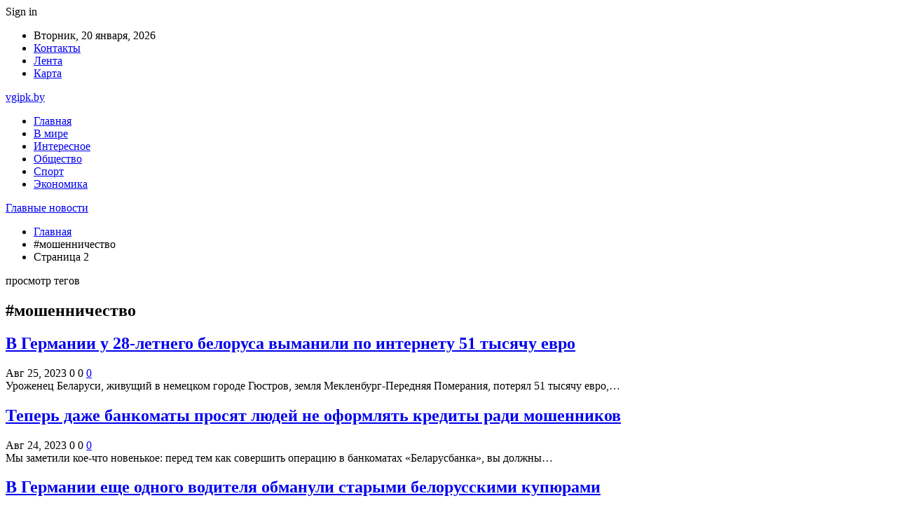

--- FILE ---
content_type: text/html; charset=UTF-8
request_url: https://vgipk.by/tag/moshennichestvo/page/2
body_size: 22941
content:
	<!DOCTYPE html>
		<!--[if IE 8]>
	<html class="ie ie8" dir="ltr" lang="ru-RU" prefix="og: https://ogp.me/ns#"> <![endif]-->
	<!--[if IE 9]>
	<html class="ie ie9" dir="ltr" lang="ru-RU" prefix="og: https://ogp.me/ns#"> <![endif]-->
	<!--[if gt IE 9]><!-->
<html dir="ltr" lang="ru-RU" prefix="og: https://ogp.me/ns#"> <!--<![endif]-->
	<head>
				<meta charset="UTF-8">
		<meta http-equiv="X-UA-Compatible" content="IE=edge">
		<meta name="viewport" content="width=device-width, initial-scale=1.0">
		<link rel="pingback" href="https://vgipk.by/xmlrpc.php"/>

		<title>#мошенничество | Главные новости - Часть 2</title>

		<!-- All in One SEO 4.9.3 - aioseo.com -->
	<meta name="description" content="- Часть 2" />
	<meta name="robots" content="noindex, nofollow, max-snippet:-1, max-image-preview:large, max-video-preview:-1" />
	<link rel="canonical" href="https://vgipk.by/tag/moshennichestvo/page/2" />
	<link rel="prev" href="https://vgipk.by/tag/moshennichestvo" />
	<link rel="next" href="https://vgipk.by/tag/moshennichestvo/page/3" />
	<meta name="generator" content="All in One SEO (AIOSEO) 4.9.3" />
		<script type="application/ld+json" class="aioseo-schema">
			{"@context":"https:\/\/schema.org","@graph":[{"@type":"BreadcrumbList","@id":"https:\/\/vgipk.by\/tag\/moshennichestvo\/page\/2#breadcrumblist","itemListElement":[{"@type":"ListItem","@id":"https:\/\/vgipk.by#listItem","position":1,"name":"\u0413\u043b\u0430\u0432\u043d\u0430\u044f","item":"https:\/\/vgipk.by","nextItem":{"@type":"ListItem","@id":"https:\/\/vgipk.by\/tag\/moshennichestvo#listItem","name":"#\u043c\u043e\u0448\u0435\u043d\u043d\u0438\u0447\u0435\u0441\u0442\u0432\u043e"}},{"@type":"ListItem","@id":"https:\/\/vgipk.by\/tag\/moshennichestvo#listItem","position":2,"name":"#\u043c\u043e\u0448\u0435\u043d\u043d\u0438\u0447\u0435\u0441\u0442\u0432\u043e","item":"https:\/\/vgipk.by\/tag\/moshennichestvo","nextItem":{"@type":"ListItem","@id":"https:\/\/vgipk.by\/tag\/moshennichestvo\/page\/2#listItem","name":"\u0421\u0442\u0440\u0430\u043d\u0438\u0446\u0430 2"},"previousItem":{"@type":"ListItem","@id":"https:\/\/vgipk.by#listItem","name":"\u0413\u043b\u0430\u0432\u043d\u0430\u044f"}},{"@type":"ListItem","@id":"https:\/\/vgipk.by\/tag\/moshennichestvo\/page\/2#listItem","position":3,"name":"\u0421\u0442\u0440\u0430\u043d\u0438\u0446\u0430 2","previousItem":{"@type":"ListItem","@id":"https:\/\/vgipk.by\/tag\/moshennichestvo#listItem","name":"#\u043c\u043e\u0448\u0435\u043d\u043d\u0438\u0447\u0435\u0441\u0442\u0432\u043e"}}]},{"@type":"CollectionPage","@id":"https:\/\/vgipk.by\/tag\/moshennichestvo\/page\/2#collectionpage","url":"https:\/\/vgipk.by\/tag\/moshennichestvo\/page\/2","name":"#\u043c\u043e\u0448\u0435\u043d\u043d\u0438\u0447\u0435\u0441\u0442\u0432\u043e | \u0413\u043b\u0430\u0432\u043d\u044b\u0435 \u043d\u043e\u0432\u043e\u0441\u0442\u0438 - \u0427\u0430\u0441\u0442\u044c 2","description":"- \u0427\u0430\u0441\u0442\u044c 2","inLanguage":"ru-RU","isPartOf":{"@id":"https:\/\/vgipk.by\/#website"},"breadcrumb":{"@id":"https:\/\/vgipk.by\/tag\/moshennichestvo\/page\/2#breadcrumblist"}},{"@type":"Organization","@id":"https:\/\/vgipk.by\/#organization","name":"\u0413\u043b\u0430\u0432\u043d\u044b\u0435 \u043d\u043e\u0432\u043e\u0441\u0442\u0438","url":"https:\/\/vgipk.by\/"},{"@type":"WebSite","@id":"https:\/\/vgipk.by\/#website","url":"https:\/\/vgipk.by\/","name":"\u0413\u043b\u0430\u0432\u043d\u044b\u0435 \u043d\u043e\u0432\u043e\u0441\u0442\u0438","inLanguage":"ru-RU","publisher":{"@id":"https:\/\/vgipk.by\/#organization"}}]}
		</script>
		<!-- All in One SEO -->


<!-- Better Open Graph, Schema.org & Twitter Integration -->
<meta property="og:locale" content="ru_ru"/>
<meta property="og:site_name" content="Главные новости"/>
<meta property="og:url" content="https://vgipk.by/tag/moshennichestvo/page/2"/>
<meta property="og:title" content="Archives"/>
<meta property="og:type" content="website"/>
<meta name="twitter:card" content="summary"/>
<meta name="twitter:url" content="https://vgipk.by/tag/moshennichestvo/page/2"/>
<meta name="twitter:title" content="Archives"/>
<!-- / Better Open Graph, Schema.org & Twitter Integration. -->
<link rel='dns-prefetch' href='//fonts.googleapis.com' />
<link rel="alternate" type="application/rss+xml" title="Главные новости &raquo; Лента" href="https://vgipk.by/feed" />
<link rel="alternate" type="application/rss+xml" title="Главные новости &raquo; Лента комментариев" href="https://vgipk.by/comments/feed" />
<link rel="alternate" type="application/rss+xml" title="Главные новости &raquo; Лента метки #мошенничество" href="https://vgipk.by/tag/moshennichestvo/feed" />
<style id='wp-img-auto-sizes-contain-inline-css' type='text/css'>
img:is([sizes=auto i],[sizes^="auto," i]){contain-intrinsic-size:3000px 1500px}
/*# sourceURL=wp-img-auto-sizes-contain-inline-css */
</style>
<style id='wp-emoji-styles-inline-css' type='text/css'>

	img.wp-smiley, img.emoji {
		display: inline !important;
		border: none !important;
		box-shadow: none !important;
		height: 1em !important;
		width: 1em !important;
		margin: 0 0.07em !important;
		vertical-align: -0.1em !important;
		background: none !important;
		padding: 0 !important;
	}
/*# sourceURL=wp-emoji-styles-inline-css */
</style>
<style id='wp-block-library-inline-css' type='text/css'>
:root{--wp-block-synced-color:#7a00df;--wp-block-synced-color--rgb:122,0,223;--wp-bound-block-color:var(--wp-block-synced-color);--wp-editor-canvas-background:#ddd;--wp-admin-theme-color:#007cba;--wp-admin-theme-color--rgb:0,124,186;--wp-admin-theme-color-darker-10:#006ba1;--wp-admin-theme-color-darker-10--rgb:0,107,160.5;--wp-admin-theme-color-darker-20:#005a87;--wp-admin-theme-color-darker-20--rgb:0,90,135;--wp-admin-border-width-focus:2px}@media (min-resolution:192dpi){:root{--wp-admin-border-width-focus:1.5px}}.wp-element-button{cursor:pointer}:root .has-very-light-gray-background-color{background-color:#eee}:root .has-very-dark-gray-background-color{background-color:#313131}:root .has-very-light-gray-color{color:#eee}:root .has-very-dark-gray-color{color:#313131}:root .has-vivid-green-cyan-to-vivid-cyan-blue-gradient-background{background:linear-gradient(135deg,#00d084,#0693e3)}:root .has-purple-crush-gradient-background{background:linear-gradient(135deg,#34e2e4,#4721fb 50%,#ab1dfe)}:root .has-hazy-dawn-gradient-background{background:linear-gradient(135deg,#faaca8,#dad0ec)}:root .has-subdued-olive-gradient-background{background:linear-gradient(135deg,#fafae1,#67a671)}:root .has-atomic-cream-gradient-background{background:linear-gradient(135deg,#fdd79a,#004a59)}:root .has-nightshade-gradient-background{background:linear-gradient(135deg,#330968,#31cdcf)}:root .has-midnight-gradient-background{background:linear-gradient(135deg,#020381,#2874fc)}:root{--wp--preset--font-size--normal:16px;--wp--preset--font-size--huge:42px}.has-regular-font-size{font-size:1em}.has-larger-font-size{font-size:2.625em}.has-normal-font-size{font-size:var(--wp--preset--font-size--normal)}.has-huge-font-size{font-size:var(--wp--preset--font-size--huge)}.has-text-align-center{text-align:center}.has-text-align-left{text-align:left}.has-text-align-right{text-align:right}.has-fit-text{white-space:nowrap!important}#end-resizable-editor-section{display:none}.aligncenter{clear:both}.items-justified-left{justify-content:flex-start}.items-justified-center{justify-content:center}.items-justified-right{justify-content:flex-end}.items-justified-space-between{justify-content:space-between}.screen-reader-text{border:0;clip-path:inset(50%);height:1px;margin:-1px;overflow:hidden;padding:0;position:absolute;width:1px;word-wrap:normal!important}.screen-reader-text:focus{background-color:#ddd;clip-path:none;color:#444;display:block;font-size:1em;height:auto;left:5px;line-height:normal;padding:15px 23px 14px;text-decoration:none;top:5px;width:auto;z-index:100000}html :where(.has-border-color){border-style:solid}html :where([style*=border-top-color]){border-top-style:solid}html :where([style*=border-right-color]){border-right-style:solid}html :where([style*=border-bottom-color]){border-bottom-style:solid}html :where([style*=border-left-color]){border-left-style:solid}html :where([style*=border-width]){border-style:solid}html :where([style*=border-top-width]){border-top-style:solid}html :where([style*=border-right-width]){border-right-style:solid}html :where([style*=border-bottom-width]){border-bottom-style:solid}html :where([style*=border-left-width]){border-left-style:solid}html :where(img[class*=wp-image-]){height:auto;max-width:100%}:where(figure){margin:0 0 1em}html :where(.is-position-sticky){--wp-admin--admin-bar--position-offset:var(--wp-admin--admin-bar--height,0px)}@media screen and (max-width:600px){html :where(.is-position-sticky){--wp-admin--admin-bar--position-offset:0px}}

/*# sourceURL=wp-block-library-inline-css */
</style><style id='global-styles-inline-css' type='text/css'>
:root{--wp--preset--aspect-ratio--square: 1;--wp--preset--aspect-ratio--4-3: 4/3;--wp--preset--aspect-ratio--3-4: 3/4;--wp--preset--aspect-ratio--3-2: 3/2;--wp--preset--aspect-ratio--2-3: 2/3;--wp--preset--aspect-ratio--16-9: 16/9;--wp--preset--aspect-ratio--9-16: 9/16;--wp--preset--color--black: #000000;--wp--preset--color--cyan-bluish-gray: #abb8c3;--wp--preset--color--white: #ffffff;--wp--preset--color--pale-pink: #f78da7;--wp--preset--color--vivid-red: #cf2e2e;--wp--preset--color--luminous-vivid-orange: #ff6900;--wp--preset--color--luminous-vivid-amber: #fcb900;--wp--preset--color--light-green-cyan: #7bdcb5;--wp--preset--color--vivid-green-cyan: #00d084;--wp--preset--color--pale-cyan-blue: #8ed1fc;--wp--preset--color--vivid-cyan-blue: #0693e3;--wp--preset--color--vivid-purple: #9b51e0;--wp--preset--gradient--vivid-cyan-blue-to-vivid-purple: linear-gradient(135deg,rgb(6,147,227) 0%,rgb(155,81,224) 100%);--wp--preset--gradient--light-green-cyan-to-vivid-green-cyan: linear-gradient(135deg,rgb(122,220,180) 0%,rgb(0,208,130) 100%);--wp--preset--gradient--luminous-vivid-amber-to-luminous-vivid-orange: linear-gradient(135deg,rgb(252,185,0) 0%,rgb(255,105,0) 100%);--wp--preset--gradient--luminous-vivid-orange-to-vivid-red: linear-gradient(135deg,rgb(255,105,0) 0%,rgb(207,46,46) 100%);--wp--preset--gradient--very-light-gray-to-cyan-bluish-gray: linear-gradient(135deg,rgb(238,238,238) 0%,rgb(169,184,195) 100%);--wp--preset--gradient--cool-to-warm-spectrum: linear-gradient(135deg,rgb(74,234,220) 0%,rgb(151,120,209) 20%,rgb(207,42,186) 40%,rgb(238,44,130) 60%,rgb(251,105,98) 80%,rgb(254,248,76) 100%);--wp--preset--gradient--blush-light-purple: linear-gradient(135deg,rgb(255,206,236) 0%,rgb(152,150,240) 100%);--wp--preset--gradient--blush-bordeaux: linear-gradient(135deg,rgb(254,205,165) 0%,rgb(254,45,45) 50%,rgb(107,0,62) 100%);--wp--preset--gradient--luminous-dusk: linear-gradient(135deg,rgb(255,203,112) 0%,rgb(199,81,192) 50%,rgb(65,88,208) 100%);--wp--preset--gradient--pale-ocean: linear-gradient(135deg,rgb(255,245,203) 0%,rgb(182,227,212) 50%,rgb(51,167,181) 100%);--wp--preset--gradient--electric-grass: linear-gradient(135deg,rgb(202,248,128) 0%,rgb(113,206,126) 100%);--wp--preset--gradient--midnight: linear-gradient(135deg,rgb(2,3,129) 0%,rgb(40,116,252) 100%);--wp--preset--font-size--small: 13px;--wp--preset--font-size--medium: 20px;--wp--preset--font-size--large: 36px;--wp--preset--font-size--x-large: 42px;--wp--preset--spacing--20: 0.44rem;--wp--preset--spacing--30: 0.67rem;--wp--preset--spacing--40: 1rem;--wp--preset--spacing--50: 1.5rem;--wp--preset--spacing--60: 2.25rem;--wp--preset--spacing--70: 3.38rem;--wp--preset--spacing--80: 5.06rem;--wp--preset--shadow--natural: 6px 6px 9px rgba(0, 0, 0, 0.2);--wp--preset--shadow--deep: 12px 12px 50px rgba(0, 0, 0, 0.4);--wp--preset--shadow--sharp: 6px 6px 0px rgba(0, 0, 0, 0.2);--wp--preset--shadow--outlined: 6px 6px 0px -3px rgb(255, 255, 255), 6px 6px rgb(0, 0, 0);--wp--preset--shadow--crisp: 6px 6px 0px rgb(0, 0, 0);}:where(.is-layout-flex){gap: 0.5em;}:where(.is-layout-grid){gap: 0.5em;}body .is-layout-flex{display: flex;}.is-layout-flex{flex-wrap: wrap;align-items: center;}.is-layout-flex > :is(*, div){margin: 0;}body .is-layout-grid{display: grid;}.is-layout-grid > :is(*, div){margin: 0;}:where(.wp-block-columns.is-layout-flex){gap: 2em;}:where(.wp-block-columns.is-layout-grid){gap: 2em;}:where(.wp-block-post-template.is-layout-flex){gap: 1.25em;}:where(.wp-block-post-template.is-layout-grid){gap: 1.25em;}.has-black-color{color: var(--wp--preset--color--black) !important;}.has-cyan-bluish-gray-color{color: var(--wp--preset--color--cyan-bluish-gray) !important;}.has-white-color{color: var(--wp--preset--color--white) !important;}.has-pale-pink-color{color: var(--wp--preset--color--pale-pink) !important;}.has-vivid-red-color{color: var(--wp--preset--color--vivid-red) !important;}.has-luminous-vivid-orange-color{color: var(--wp--preset--color--luminous-vivid-orange) !important;}.has-luminous-vivid-amber-color{color: var(--wp--preset--color--luminous-vivid-amber) !important;}.has-light-green-cyan-color{color: var(--wp--preset--color--light-green-cyan) !important;}.has-vivid-green-cyan-color{color: var(--wp--preset--color--vivid-green-cyan) !important;}.has-pale-cyan-blue-color{color: var(--wp--preset--color--pale-cyan-blue) !important;}.has-vivid-cyan-blue-color{color: var(--wp--preset--color--vivid-cyan-blue) !important;}.has-vivid-purple-color{color: var(--wp--preset--color--vivid-purple) !important;}.has-black-background-color{background-color: var(--wp--preset--color--black) !important;}.has-cyan-bluish-gray-background-color{background-color: var(--wp--preset--color--cyan-bluish-gray) !important;}.has-white-background-color{background-color: var(--wp--preset--color--white) !important;}.has-pale-pink-background-color{background-color: var(--wp--preset--color--pale-pink) !important;}.has-vivid-red-background-color{background-color: var(--wp--preset--color--vivid-red) !important;}.has-luminous-vivid-orange-background-color{background-color: var(--wp--preset--color--luminous-vivid-orange) !important;}.has-luminous-vivid-amber-background-color{background-color: var(--wp--preset--color--luminous-vivid-amber) !important;}.has-light-green-cyan-background-color{background-color: var(--wp--preset--color--light-green-cyan) !important;}.has-vivid-green-cyan-background-color{background-color: var(--wp--preset--color--vivid-green-cyan) !important;}.has-pale-cyan-blue-background-color{background-color: var(--wp--preset--color--pale-cyan-blue) !important;}.has-vivid-cyan-blue-background-color{background-color: var(--wp--preset--color--vivid-cyan-blue) !important;}.has-vivid-purple-background-color{background-color: var(--wp--preset--color--vivid-purple) !important;}.has-black-border-color{border-color: var(--wp--preset--color--black) !important;}.has-cyan-bluish-gray-border-color{border-color: var(--wp--preset--color--cyan-bluish-gray) !important;}.has-white-border-color{border-color: var(--wp--preset--color--white) !important;}.has-pale-pink-border-color{border-color: var(--wp--preset--color--pale-pink) !important;}.has-vivid-red-border-color{border-color: var(--wp--preset--color--vivid-red) !important;}.has-luminous-vivid-orange-border-color{border-color: var(--wp--preset--color--luminous-vivid-orange) !important;}.has-luminous-vivid-amber-border-color{border-color: var(--wp--preset--color--luminous-vivid-amber) !important;}.has-light-green-cyan-border-color{border-color: var(--wp--preset--color--light-green-cyan) !important;}.has-vivid-green-cyan-border-color{border-color: var(--wp--preset--color--vivid-green-cyan) !important;}.has-pale-cyan-blue-border-color{border-color: var(--wp--preset--color--pale-cyan-blue) !important;}.has-vivid-cyan-blue-border-color{border-color: var(--wp--preset--color--vivid-cyan-blue) !important;}.has-vivid-purple-border-color{border-color: var(--wp--preset--color--vivid-purple) !important;}.has-vivid-cyan-blue-to-vivid-purple-gradient-background{background: var(--wp--preset--gradient--vivid-cyan-blue-to-vivid-purple) !important;}.has-light-green-cyan-to-vivid-green-cyan-gradient-background{background: var(--wp--preset--gradient--light-green-cyan-to-vivid-green-cyan) !important;}.has-luminous-vivid-amber-to-luminous-vivid-orange-gradient-background{background: var(--wp--preset--gradient--luminous-vivid-amber-to-luminous-vivid-orange) !important;}.has-luminous-vivid-orange-to-vivid-red-gradient-background{background: var(--wp--preset--gradient--luminous-vivid-orange-to-vivid-red) !important;}.has-very-light-gray-to-cyan-bluish-gray-gradient-background{background: var(--wp--preset--gradient--very-light-gray-to-cyan-bluish-gray) !important;}.has-cool-to-warm-spectrum-gradient-background{background: var(--wp--preset--gradient--cool-to-warm-spectrum) !important;}.has-blush-light-purple-gradient-background{background: var(--wp--preset--gradient--blush-light-purple) !important;}.has-blush-bordeaux-gradient-background{background: var(--wp--preset--gradient--blush-bordeaux) !important;}.has-luminous-dusk-gradient-background{background: var(--wp--preset--gradient--luminous-dusk) !important;}.has-pale-ocean-gradient-background{background: var(--wp--preset--gradient--pale-ocean) !important;}.has-electric-grass-gradient-background{background: var(--wp--preset--gradient--electric-grass) !important;}.has-midnight-gradient-background{background: var(--wp--preset--gradient--midnight) !important;}.has-small-font-size{font-size: var(--wp--preset--font-size--small) !important;}.has-medium-font-size{font-size: var(--wp--preset--font-size--medium) !important;}.has-large-font-size{font-size: var(--wp--preset--font-size--large) !important;}.has-x-large-font-size{font-size: var(--wp--preset--font-size--x-large) !important;}
/*# sourceURL=global-styles-inline-css */
</style>

<style id='classic-theme-styles-inline-css' type='text/css'>
/*! This file is auto-generated */
.wp-block-button__link{color:#fff;background-color:#32373c;border-radius:9999px;box-shadow:none;text-decoration:none;padding:calc(.667em + 2px) calc(1.333em + 2px);font-size:1.125em}.wp-block-file__button{background:#32373c;color:#fff;text-decoration:none}
/*# sourceURL=/wp-includes/css/classic-themes.min.css */
</style>
<link rel='stylesheet' id='contact-form-7-css' href='https://vgipk.by/wp-content/plugins/contact-form-7/includes/css/styles.css?ver=6.1.4' type='text/css' media='all' />
<link rel='stylesheet' id='bf-slick-css' href='https://vgipk.by/wp-content/themes/publisher/includes/libs/better-framework/assets/css/slick.min.css?ver=3.10.22' type='text/css' media='all' />
<link rel='stylesheet' id='pretty-photo-css' href='https://vgipk.by/wp-content/themes/publisher/includes/libs/better-framework/assets/css/pretty-photo.min.css?ver=3.10.22' type='text/css' media='all' />
<link rel='stylesheet' id='bs-icons-css' href='https://vgipk.by/wp-content/themes/publisher/includes/libs/better-framework/assets/css/bs-icons.css?ver=3.10.22' type='text/css' media='all' />
<link rel='stylesheet' id='theme-libs-css' href='https://vgipk.by/wp-content/themes/publisher/css/theme-libs.min.css?ver=7.7.0' type='text/css' media='all' />
<link rel='stylesheet' id='fontawesome-css' href='https://vgipk.by/wp-content/themes/publisher/includes/libs/better-framework/assets/css/font-awesome.min.css?ver=3.10.22' type='text/css' media='all' />
<link rel='stylesheet' id='publisher-css' href='https://vgipk.by/wp-content/themes/publisher/style-7.7.0.min.css?ver=7.7.0' type='text/css' media='all' />
<link rel='stylesheet' id='better-framework-main-fonts-css' href='https://fonts.googleapis.com/css?family=Roboto:400,500,400italic&#038;subset=greek' type='text/css' media='all' />
<script type="text/javascript" src="https://vgipk.by/wp-includes/js/jquery/jquery.min.js?ver=3.7.1" id="jquery-core-js"></script>
<script type="text/javascript" src="https://vgipk.by/wp-includes/js/jquery/jquery-migrate.min.js?ver=3.4.1" id="jquery-migrate-js"></script>
<link rel="https://api.w.org/" href="https://vgipk.by/wp-json/" /><link rel="alternate" title="JSON" type="application/json" href="https://vgipk.by/wp-json/wp/v2/tags/142" /><link rel="EditURI" type="application/rsd+xml" title="RSD" href="https://vgipk.by/xmlrpc.php?rsd" />
<meta name="generator" content="WordPress 6.9" />
			<link rel="amphtml" href="https://vgipk.by/amp/tag/moshennichestvo/page/2"/>
			<script type="application/ld+json">{
    "@context": "http:\/\/schema.org\/",
    "@type": "Organization",
    "@id": "#organization",
    "url": "https:\/\/vgipk.by\/",
    "name": "\u0413\u043b\u0430\u0432\u043d\u044b\u0435 \u043d\u043e\u0432\u043e\u0441\u0442\u0438",
    "description": ""
}</script>
<script type="application/ld+json">{
    "@context": "http:\/\/schema.org\/",
    "@type": "WebSite",
    "name": "\u0413\u043b\u0430\u0432\u043d\u044b\u0435 \u043d\u043e\u0432\u043e\u0441\u0442\u0438",
    "alternateName": "",
    "url": "https:\/\/vgipk.by\/"
}</script>
<link rel='stylesheet' id='7.7.0-1760729991' href='https://vgipk.by/wp-content/bs-booster-cache/d054a9a958b8eba57a2c9ca3535dfe0d.css' type='text/css' media='all' />
<link rel="icon" href="https://vgipk.by/wp-content/uploads/2021/02/slide-0-kopirovat.jpg" sizes="32x32" />
<link rel="icon" href="https://vgipk.by/wp-content/uploads/2021/02/slide-0-kopirovat.jpg" sizes="192x192" />
<link rel="apple-touch-icon" href="https://vgipk.by/wp-content/uploads/2021/02/slide-0-kopirovat.jpg" />
<meta name="msapplication-TileImage" content="https://vgipk.by/wp-content/uploads/2021/02/slide-0-kopirovat.jpg" />
	</head>

<body class="archive paged tag tag-moshennichestvo tag-142 paged-2 tag-paged-2 wp-theme-publisher bs-theme bs-publisher bs-publisher-clean-magazine active-light-box active-top-line ltr close-rh page-layout-2-col-right full-width active-sticky-sidebar main-menu-sticky-smart  bs-ll-a" dir="ltr">
		<div class="main-wrap content-main-wrap">
			<header id="header" class="site-header header-style-2 boxed" itemscope="itemscope" itemtype="https://schema.org/WPHeader">

		<section class="topbar topbar-style-1 hidden-xs hidden-xs">
	<div class="content-wrap">
		<div class="container">
			<div class="topbar-inner clearfix">

									<div class="section-links">
													<a class="topbar-sign-in "
							   data-toggle="modal" data-target="#bsLoginModal">
								<i class="fa fa-user-circle"></i> Sign in							</a>

							<div class="modal sign-in-modal fade" id="bsLoginModal" tabindex="-1" role="dialog"
							     style="display: none">
								<div class="modal-dialog" role="document">
									<div class="modal-content">
											<span class="close-modal" data-dismiss="modal" aria-label="Close"><i
														class="fa fa-close"></i></span>
										<div class="modal-body">
											<div id="form_73102_" class="bs-shortcode bs-login-shortcode ">
		<div class="bs-login bs-type-login"  style="display:none">

					<div class="bs-login-panel bs-login-sign-panel bs-current-login-panel">
								<form name="loginform"
				      action="https://vgipk.by/wp-login.php" method="post">

					
					<div class="login-header">
						<span class="login-icon fa fa-user-circle main-color"></span>
						<p>Welcome, Login to your account.</p>
					</div>
					
					<div class="login-field login-username">
						<input type="text" name="log" id="form_73102_user_login" class="input"
						       value="" size="20"
						       placeholder="Username or Email..." required/>
					</div>

					<div class="login-field login-password">
						<input type="password" name="pwd" id="form_73102_user_pass"
						       class="input"
						       value="" size="20" placeholder="Password..."
						       required/>
					</div>

					
					<div class="login-field">
						<a href="https://vgipk.by/wp-login.php?action=lostpassword&redirect_to=https%3A%2F%2Fvgipk.by%2Ftag%2Fmoshennichestvo%2Fpage%2F2"
						   class="go-reset-panel">Forget password?</a>

													<span class="login-remember">
							<input class="remember-checkbox" name="rememberme" type="checkbox"
							       id="form_73102_rememberme"
							       value="forever"  />
							<label class="remember-label">Remember me</label>
						</span>
											</div>

					
					<div class="login-field login-submit">
						<input type="submit" name="wp-submit"
						       class="button-primary login-btn"
						       value="Log In"/>
						<input type="hidden" name="redirect_to" value="https://vgipk.by/tag/moshennichestvo/page/2"/>
					</div>

									</form>
			</div>

			<div class="bs-login-panel bs-login-reset-panel">

				<span class="go-login-panel"><i
							class="fa fa-angle-left"></i> Sign in</span>

				<div class="bs-login-reset-panel-inner">
					<div class="login-header">
						<span class="login-icon fa fa-support"></span>
						<p>Recover your password.</p>
						<p>A password will be e-mailed to you.</p>
					</div>
										<form name="lostpasswordform" id="form_73102_lostpasswordform"
					      action="https://vgipk.by/wp-login.php?action=lostpassword"
					      method="post">

						<div class="login-field reset-username">
							<input type="text" name="user_login" class="input" value=""
							       placeholder="Username or Email..."
							       required/>
						</div>

						
						<div class="login-field reset-submit">

							<input type="hidden" name="redirect_to" value=""/>
							<input type="submit" name="wp-submit" class="login-btn"
							       value="Send My Password"/>

						</div>
					</form>
				</div>
			</div>
			</div>
	</div>
										</div>
									</div>
								</div>
							</div>
												</div>
				
				<div class="section-menu">
						<div id="menu-top" class="menu top-menu-wrapper" role="navigation" itemscope="itemscope" itemtype="https://schema.org/SiteNavigationElement">
		<nav class="top-menu-container">

			<ul id="top-navigation" class="top-menu menu clearfix bsm-pure">
									<li id="topbar-date" class="menu-item menu-item-date">
					<span
						class="topbar-date">Вторник, 20 января, 2026</span>
					</li>
					<li id="menu-item-34" class="menu-item menu-item-type-post_type menu-item-object-page better-anim-fade menu-item-34"><a href="https://vgipk.by/kontakty">Контакты</a></li>
<li id="menu-item-35" class="menu-item menu-item-type-post_type menu-item-object-page better-anim-fade menu-item-35"><a href="https://vgipk.by/lenta">Лента</a></li>
<li id="menu-item-75" class="menu-item menu-item-type-custom menu-item-object-custom better-anim-fade menu-item-75"><a href="/sitemap.xml">Карта</a></li>
			</ul>

		</nav>
	</div>
				</div>
			</div>
		</div>
	</div>
</section>
		<div class="header-inner">
			<div class="content-wrap">
				<div class="container">
					<div class="row">
						<div class="row-height">
							<div class="logo-col col-xs-12">
								<div class="col-inside">
									<div id="site-branding" class="site-branding">
	<p  id="site-title" class="logo h1 text-logo">
	<a href="https://vgipk.by/" itemprop="url" rel="home">
		vgipk.by	</a>
</p>
</div><!-- .site-branding -->
								</div>
							</div>
													</div>
					</div>
				</div>
			</div>
		</div>

		<div id="menu-main" class="menu main-menu-wrapper" role="navigation" itemscope="itemscope" itemtype="https://schema.org/SiteNavigationElement">
	<div class="main-menu-inner">
		<div class="content-wrap">
			<div class="container">

				<nav class="main-menu-container">
					<ul id="main-navigation" class="main-menu menu bsm-pure clearfix">
						<li id="menu-item-30" class="menu-item menu-item-type-custom menu-item-object-custom menu-item-home better-anim-fade menu-item-30"><a href="https://vgipk.by/">Главная</a></li>
<li id="menu-item-31" class="menu-item menu-item-type-taxonomy menu-item-object-category menu-term-1 better-anim-fade menu-item-31"><a href="https://vgipk.by/category/v-mire">В мире</a></li>
<li id="menu-item-63" class="menu-item menu-item-type-taxonomy menu-item-object-category menu-term-10 better-anim-fade menu-item-63"><a href="https://vgipk.by/category/interesnoe">Интересное</a></li>
<li id="menu-item-65" class="menu-item menu-item-type-taxonomy menu-item-object-category menu-term-4 better-anim-fade menu-item-65"><a href="https://vgipk.by/category/obshhestvo">Общество</a></li>
<li id="menu-item-71" class="menu-item menu-item-type-taxonomy menu-item-object-category menu-term-14 better-anim-fade menu-item-71"><a href="https://vgipk.by/category/sport">Спорт</a></li>
<li id="menu-item-74" class="menu-item menu-item-type-taxonomy menu-item-object-category menu-term-18 better-anim-fade menu-item-74"><a href="https://vgipk.by/category/ekonomika">Экономика</a></li>
					</ul><!-- #main-navigation -->
									</nav><!-- .main-menu-container -->

			</div>
		</div>
	</div>
</div><!-- .menu -->
	</header><!-- .header -->
	<div class="rh-header clearfix dark deferred-block-exclude">
		<div class="rh-container clearfix">

			<div class="menu-container close">
				<span class="menu-handler"><span class="lines"></span></span>
			</div><!-- .menu-container -->

			<div class="logo-container rh-text-logo">
				<a href="https://vgipk.by/" itemprop="url" rel="home">
					Главные новости				</a>
			</div><!-- .logo-container -->
		</div><!-- .rh-container -->
	</div><!-- .rh-header -->
<nav role="navigation" aria-label="Breadcrumbs" class="bf-breadcrumb clearfix bc-top-style"><div class="content-wrap"><div class="container bf-breadcrumb-container"><ul class="bf-breadcrumb-items" itemscope itemtype="http://schema.org/BreadcrumbList"><meta name="numberOfItems" content="3" /><meta name="itemListOrder" content="Ascending" /><li itemprop="itemListElement" itemscope itemtype="http://schema.org/ListItem" class="bf-breadcrumb-item bf-breadcrumb-begin"><a itemprop="item" href="https://vgipk.by" rel="home"><span itemprop="name">Главная</span></a><meta itemprop="position" content="1" /></li><li itemprop="itemListElement" itemscope itemtype="http://schema.org/ListItem" class="bf-breadcrumb-item"><span itemprop="name">#мошенничество</span><meta itemprop="item" content="https://vgipk.by/tag/moshennichestvo"/><meta itemprop="position" content="2" /></li><li itemprop="itemListElement" itemscope itemtype="http://schema.org/ListItem" class="bf-breadcrumb-item bf-breadcrumb-end"><span itemprop="name">Страница 2</span><meta itemprop="position" content="3" /></li></ul></div></div></nav><div class="content-wrap">
		<main id="content" class="content-container">

		<div class="container layout-2-col layout-2-col-1 layout-right-sidebar layout-bc-before">
			<div class="row main-section">
										<div class="col-sm-8 content-column">
							<section class="archive-title tag-title with-action">
	<div class="pre-title"><span>просмотр тегов</span></div>

	<div class="actions-container">
		<a class="rss-link" href="https://vgipk.by/tag/moshennichestvo/feed"><i class="fa fa-rss"></i></a>
	</div>

	<h1 class="page-heading"><span class="h-title">#мошенничество</span></h1>

	</section>
	<div class="listing listing-grid listing-grid-1 clearfix columns-2">
		<article class="post-24191 type-post format-standard has-post-thumbnail   listing-item listing-item-grid listing-item-grid-1 main-term-1">
	<div class="item-inner">
					<div class="featured clearfix">
								<a  title="В Германии у 28-летнего белоруса выманили по интернету 51 тысячу евро" data-src="https://vgipk.by/wp-content/uploads/2023/08/ea78a47526809ce775edd46e267c0c3f.jpg" data-bs-srcset="{&quot;baseurl&quot;:&quot;https:\/\/vgipk.by\/wp-content\/uploads\/2023\/08\/&quot;,&quot;sizes&quot;:{&quot;600&quot;:&quot;ea78a47526809ce775edd46e267c0c3f.jpg&quot;}}"						class="img-holder" href="https://vgipk.by/v-mire/v-germanii-u-28-letnego-belorusa-vymanili-po-internetu-51-tysyachu-evro.html"></a>

							</div>
		<h2 class="title">		<a href="https://vgipk.by/v-mire/v-germanii-u-28-letnego-belorusa-vymanili-po-internetu-51-tysyachu-evro.html" class="post-title post-url">
			В Германии у 28-летнего белоруса выманили по интернету 51 тысячу евро		</a>
		</h2>		<div class="post-meta">

							<span class="time"><time class="post-published updated"
				                         datetime="2023-08-25T12:35:01+03:00">Авг 25, 2023</time></span>
				<span class="views post-meta-views rank-default" data-bpv-post="24191"><i class="bf-icon  fa fa-eye"></i>0</span>					<span class="share rank-default"><i class="bf-icon  fa fa-share-alt"></i> 0</span>
					<a href="https://vgipk.by/v-mire/v-germanii-u-28-letnego-belorusa-vymanili-po-internetu-51-tysyachu-evro.html#respond" title="Оставить комментарий дальше: &quot;В Германии у 28-летнего белоруса выманили по интернету 51 тысячу евро&quot;" class="comments"><i class="fa fa-comments-o"></i> 0</a>		</div>
					<div class="post-summary">
				Уроженец Беларуси, живущий в немецком городе Гюстров, земля Мекленбург-Передняя Померания, потерял 51 тысячу евро,&hellip;			</div>
			</div>
	</article >
	<article class="post-24162 type-post format-standard has-post-thumbnail   listing-item listing-item-grid listing-item-grid-1 main-term-4">
	<div class="item-inner">
					<div class="featured clearfix">
								<a  title="Теперь даже банкоматы просят людей не оформлять кредиты ради мошенников" data-src="https://vgipk.by/wp-content/uploads/2023/08/1845db6e99576bf62fb73e2045a3c3f9.jpg" data-bs-srcset="{&quot;baseurl&quot;:&quot;https:\/\/vgipk.by\/wp-content\/uploads\/2023\/08\/&quot;,&quot;sizes&quot;:{&quot;600&quot;:&quot;1845db6e99576bf62fb73e2045a3c3f9.jpg&quot;}}"						class="img-holder" href="https://vgipk.by/obshhestvo/teper-dazhe-bankomaty-prosyat-lyudej-ne-oformlyat-kredity-radi-moshennikov.html"></a>

							</div>
		<h2 class="title">		<a href="https://vgipk.by/obshhestvo/teper-dazhe-bankomaty-prosyat-lyudej-ne-oformlyat-kredity-radi-moshennikov.html" class="post-title post-url">
			Теперь даже банкоматы просят людей не оформлять кредиты ради мошенников		</a>
		</h2>		<div class="post-meta">

							<span class="time"><time class="post-published updated"
				                         datetime="2023-08-24T01:25:24+03:00">Авг 24, 2023</time></span>
				<span class="views post-meta-views rank-default" data-bpv-post="24162"><i class="bf-icon  fa fa-eye"></i>0</span>					<span class="share rank-default"><i class="bf-icon  fa fa-share-alt"></i> 0</span>
					<a href="https://vgipk.by/obshhestvo/teper-dazhe-bankomaty-prosyat-lyudej-ne-oformlyat-kredity-radi-moshennikov.html#respond" title="Оставить комментарий дальше: &quot;Теперь даже банкоматы просят людей не оформлять кредиты ради мошенников&quot;" class="comments"><i class="fa fa-comments-o"></i> 0</a>		</div>
					<div class="post-summary">
				Мы заметили кое-что новенькое: перед тем как совершить операцию в банкоматах &laquo;Беларусбанка&raquo;, вы должны&hellip;			</div>
			</div>
	</article >
	<article class="post-23472 type-post format-standard has-post-thumbnail   listing-item listing-item-grid listing-item-grid-1 main-term-1">
	<div class="item-inner">
					<div class="featured clearfix">
								<a  title="В Германии еще одного водителя обманули старыми белорусскими купюрами" data-src="https://vgipk.by/wp-content/uploads/2023/08/3201dde64cb12e94bc6edbf3eaa2492e.jpg" data-bs-srcset="{&quot;baseurl&quot;:&quot;https:\/\/vgipk.by\/wp-content\/uploads\/2023\/08\/&quot;,&quot;sizes&quot;:{&quot;600&quot;:&quot;3201dde64cb12e94bc6edbf3eaa2492e.jpg&quot;}}"						class="img-holder" href="https://vgipk.by/v-mire/v-germanii-eshhe-odnogo-voditelya-obmanuli-starymi-belorusskimi-kupyurami.html"></a>

							</div>
		<h2 class="title">		<a href="https://vgipk.by/v-mire/v-germanii-eshhe-odnogo-voditelya-obmanuli-starymi-belorusskimi-kupyurami.html" class="post-title post-url">
			В Германии еще одного водителя обманули старыми белорусскими купюрами		</a>
		</h2>		<div class="post-meta">

							<span class="time"><time class="post-published updated"
				                         datetime="2023-08-07T12:23:41+03:00">Авг 7, 2023</time></span>
				<span class="views post-meta-views rank-default" data-bpv-post="23472"><i class="bf-icon  fa fa-eye"></i>0</span>					<span class="share rank-default"><i class="bf-icon  fa fa-share-alt"></i> 0</span>
					<a href="https://vgipk.by/v-mire/v-germanii-eshhe-odnogo-voditelya-obmanuli-starymi-belorusskimi-kupyurami.html#respond" title="Оставить комментарий дальше: &quot;В Германии еще одного водителя обманули старыми белорусскими купюрами&quot;" class="comments"><i class="fa fa-comments-o"></i> 0</a>		</div>
					<div class="post-summary">
				В Германии зарегистрирован факт очередного мошенничества с использованием белорусских банкнот старого образца. О&hellip;			</div>
			</div>
	</article >
	<article class="post-23260 type-post format-standard has-post-thumbnail   listing-item listing-item-grid listing-item-grid-1 main-term-13">
	<div class="item-inner">
					<div class="featured clearfix">
								<a  title="Брестчанка попалась на уловки мошенников и продала квартиру. Что было дальше?" data-src="https://vgipk.by/wp-content/uploads/2023/08/2f111510bb07a4f1db776061bf670df2.jpg" data-bs-srcset="{&quot;baseurl&quot;:&quot;https:\/\/vgipk.by\/wp-content\/uploads\/2023\/08\/&quot;,&quot;sizes&quot;:{&quot;600&quot;:&quot;2f111510bb07a4f1db776061bf670df2.jpg&quot;}}"						class="img-holder" href="https://vgipk.by/proisshestviya/brestchanka-popalas-na-ulovki-moshennikov-i-prodala-kvartiru-chto-bylo-dalshe.html"></a>

							</div>
		<h2 class="title">		<a href="https://vgipk.by/proisshestviya/brestchanka-popalas-na-ulovki-moshennikov-i-prodala-kvartiru-chto-bylo-dalshe.html" class="post-title post-url">
			Брестчанка попалась на уловки мошенников и продала квартиру. Что было дальше?		</a>
		</h2>		<div class="post-meta">

							<span class="time"><time class="post-published updated"
				                         datetime="2023-08-02T21:27:10+03:00">Авг 2, 2023</time></span>
				<span class="views post-meta-views rank-default" data-bpv-post="23260"><i class="bf-icon  fa fa-eye"></i>0</span>					<span class="share rank-default"><i class="bf-icon  fa fa-share-alt"></i> 0</span>
					<a href="https://vgipk.by/proisshestviya/brestchanka-popalas-na-ulovki-moshennikov-i-prodala-kvartiru-chto-bylo-dalshe.html#respond" title="Оставить комментарий дальше: &quot;Брестчанка попалась на уловки мошенников и продала квартиру. Что было дальше?&quot;" class="comments"><i class="fa fa-comments-o"></i> 0</a>		</div>
					<div class="post-summary">
				Совсем недавно на уловку мошенников попала 66-летняя жительница Бреста. Женщине позвонил в &laquo;Вайбере&raquo;&hellip;			</div>
			</div>
	</article >
	<article class="post-23162 type-post format-standard has-post-thumbnail   listing-item listing-item-grid listing-item-grid-1 main-term-8">
	<div class="item-inner">
					<div class="featured clearfix">
								<a  title="Мошенники через мобильное приложение получают контроль над телефоном и списывают средства. Милиция Бреста рассказала, как не попасть на уловки" data-src="https://vgipk.by/wp-content/uploads/2023/07/93e74e6bc54e02f6cb82f208f75983bb.jpg" data-bs-srcset="{&quot;baseurl&quot;:&quot;https:\/\/vgipk.by\/wp-content\/uploads\/2023\/07\/&quot;,&quot;sizes&quot;:{&quot;400&quot;:&quot;93e74e6bc54e02f6cb82f208f75983bb.jpg&quot;}}"						class="img-holder" href="https://vgipk.by/afisha/moshenniki-cherez-mobilnoe-prilozhenie-poluchayut-kontrol-nad-telefonom-i-spisyvayut-sredstva-milicziya-bresta-rasskazala-kak-ne-popast-na-ulovki.html"></a>

							</div>
		<h2 class="title">		<a href="https://vgipk.by/afisha/moshenniki-cherez-mobilnoe-prilozhenie-poluchayut-kontrol-nad-telefonom-i-spisyvayut-sredstva-milicziya-bresta-rasskazala-kak-ne-popast-na-ulovki.html" class="post-title post-url">
			Мошенники через мобильное приложение получают контроль над телефоном и списывают&hellip;		</a>
		</h2>		<div class="post-meta">

							<span class="time"><time class="post-published updated"
				                         datetime="2023-07-31T22:31:56+03:00">Июл 31, 2023</time></span>
				<span class="views post-meta-views rank-default" data-bpv-post="23162"><i class="bf-icon  fa fa-eye"></i>0</span>					<span class="share rank-default"><i class="bf-icon  fa fa-share-alt"></i> 0</span>
					<a href="https://vgipk.by/afisha/moshenniki-cherez-mobilnoe-prilozhenie-poluchayut-kontrol-nad-telefonom-i-spisyvayut-sredstva-milicziya-bresta-rasskazala-kak-ne-popast-na-ulovki.html#respond" title="Оставить комментарий дальше: &quot;Мошенники через мобильное приложение получают контроль над телефоном и списывают средства. Милиция Бреста рассказала, как не попасть на уловки&quot;" class="comments"><i class="fa fa-comments-o"></i> 0</a>		</div>
					<div class="post-summary">
				Всё чаще мошенники стали просить потерпевших установить на мобильное устройство программу удалённого доступа&hellip;			</div>
			</div>
	</article >
	<article class="post-23156 type-post format-standard has-post-thumbnail   listing-item listing-item-grid listing-item-grid-1 main-term-13">
	<div class="item-inner">
					<div class="featured clearfix">
								<a  title="Житель Брестской области под предлогом продажи клубники и ранней капусты похитил более 24 тыс. рублей" data-src="https://vgipk.by/wp-content/uploads/2023/07/08146c6c0eec35cfb6f3af496dbd9ba4.jpg" data-bs-srcset="{&quot;baseurl&quot;:&quot;https:\/\/vgipk.by\/wp-content\/uploads\/2023\/07\/&quot;,&quot;sizes&quot;:{&quot;600&quot;:&quot;08146c6c0eec35cfb6f3af496dbd9ba4.jpg&quot;}}"						class="img-holder" href="https://vgipk.by/proisshestviya/zhitel-brestskoj-oblasti-pod-predlogom-prodazhi-klubniki-i-rannej-kapusty-pohitil-bolee-24-tys-rublej.html"></a>

							</div>
		<h2 class="title">		<a href="https://vgipk.by/proisshestviya/zhitel-brestskoj-oblasti-pod-predlogom-prodazhi-klubniki-i-rannej-kapusty-pohitil-bolee-24-tys-rublej.html" class="post-title post-url">
			Житель Брестской области под предлогом продажи клубники и ранней капусты похитил&hellip;		</a>
		</h2>		<div class="post-meta">

							<span class="time"><time class="post-published updated"
				                         datetime="2023-07-31T18:32:12+03:00">Июл 31, 2023</time></span>
				<span class="views post-meta-views rank-default" data-bpv-post="23156"><i class="bf-icon  fa fa-eye"></i>0</span>					<span class="share rank-default"><i class="bf-icon  fa fa-share-alt"></i> 0</span>
					<a href="https://vgipk.by/proisshestviya/zhitel-brestskoj-oblasti-pod-predlogom-prodazhi-klubniki-i-rannej-kapusty-pohitil-bolee-24-tys-rublej.html#respond" title="Оставить комментарий дальше: &quot;Житель Брестской области под предлогом продажи клубники и ранней капусты похитил более 24 тыс. рублей&quot;" class="comments"><i class="fa fa-comments-o"></i> 0</a>		</div>
					<div class="post-summary">
				Прокуратура Лунинецкого района направила в суд уголовное дело по обвинению 32-летнего местного жителя Б. в&hellip;			</div>
			</div>
	</article >
	<article class="post-22630 type-post format-standard has-post-thumbnail   listing-item listing-item-grid listing-item-grid-1 main-term-13">
	<div class="item-inner">
					<div class="featured clearfix">
								<a  title="Пенсионер в попытке заработать на бирже лишился крупной суммы денег. Случай в Брестской области" data-src="https://vgipk.by/wp-content/uploads/2023/07/bf66bc8641d16b3549d611a3f2ee6dc4.jpg" data-bs-srcset="{&quot;baseurl&quot;:&quot;https:\/\/vgipk.by\/wp-content\/uploads\/2023\/07\/&quot;,&quot;sizes&quot;:{&quot;600&quot;:&quot;bf66bc8641d16b3549d611a3f2ee6dc4.jpg&quot;}}"						class="img-holder" href="https://vgipk.by/proisshestviya/pensioner-v-popytke-zarabotat-na-birzhe-lishilsya-krupnoj-summy-deneg-sluchaj-v-brestskoj-oblasti.html"></a>

							</div>
		<h2 class="title">		<a href="https://vgipk.by/proisshestviya/pensioner-v-popytke-zarabotat-na-birzhe-lishilsya-krupnoj-summy-deneg-sluchaj-v-brestskoj-oblasti.html" class="post-title post-url">
			Пенсионер в попытке заработать на бирже лишился крупной суммы денег. Случай в&hellip;		</a>
		</h2>		<div class="post-meta">

							<span class="time"><time class="post-published updated"
				                         datetime="2023-07-21T20:24:32+03:00">Июл 21, 2023</time></span>
				<span class="views post-meta-views rank-default" data-bpv-post="22630"><i class="bf-icon  fa fa-eye"></i>1</span>					<span class="share rank-default"><i class="bf-icon  fa fa-share-alt"></i> 0</span>
					<a href="https://vgipk.by/proisshestviya/pensioner-v-popytke-zarabotat-na-birzhe-lishilsya-krupnoj-summy-deneg-sluchaj-v-brestskoj-oblasti.html#respond" title="Оставить комментарий дальше: &quot;Пенсионер в попытке заработать на бирже лишился крупной суммы денег. Случай в Брестской области&quot;" class="comments"><i class="fa fa-comments-o"></i> 0</a>		</div>
					<div class="post-summary">
				В дежурную часть Барановичского РОВД с заявлением о незаконном присвоении денежных средств обратился 64-летний&hellip;			</div>
			</div>
	</article >
	<article class="post-22170 type-post format-standard has-post-thumbnail   listing-item listing-item-grid listing-item-grid-1 main-term-13">
	<div class="item-inner">
					<div class="featured clearfix">
								<a  title="18-летняя девушка хотела дешево снять квартиру, но осталась без денег" data-src="https://vgipk.by/wp-content/uploads/2023/07/4a6be242d1250f0d28188f0eb613455f.jpg" data-bs-srcset="{&quot;baseurl&quot;:&quot;https:\/\/vgipk.by\/wp-content\/uploads\/2023\/07\/&quot;,&quot;sizes&quot;:{&quot;600&quot;:&quot;4a6be242d1250f0d28188f0eb613455f.jpg&quot;}}"						class="img-holder" href="https://vgipk.by/proisshestviya/18-letnyaya-devushka-hotela-deshevo-snyat-kvartiru-no-ostalas-bez-deneg.html"></a>

							</div>
		<h2 class="title">		<a href="https://vgipk.by/proisshestviya/18-letnyaya-devushka-hotela-deshevo-snyat-kvartiru-no-ostalas-bez-deneg.html" class="post-title post-url">
			18-летняя девушка хотела дешево снять квартиру, но осталась без денег		</a>
		</h2>		<div class="post-meta">

							<span class="time"><time class="post-published updated"
				                         datetime="2023-07-14T18:26:27+03:00">Июл 14, 2023</time></span>
				<span class="views post-meta-views rank-default" data-bpv-post="22170"><i class="bf-icon  fa fa-eye"></i>0</span>					<span class="share rank-default"><i class="bf-icon  fa fa-share-alt"></i> 0</span>
					<a href="https://vgipk.by/proisshestviya/18-letnyaya-devushka-hotela-deshevo-snyat-kvartiru-no-ostalas-bez-deneg.html#respond" title="Оставить комментарий дальше: &quot;18-летняя девушка хотела дешево снять квартиру, но осталась без денег&quot;" class="comments"><i class="fa fa-comments-o"></i> 0</a>		</div>
					<div class="post-summary">
				Борисовчанка хотела снять квартиру, а наткнулась на мошенников. Незнакомец сумел дважды обмануть девушку и&hellip;			</div>
			</div>
	</article >
	<article class="post-22144 type-post format-standard has-post-thumbnail   listing-item listing-item-grid listing-item-grid-1 main-term-16">
	<div class="item-inner">
					<div class="featured clearfix">
								<a  title="Автомобиль-«невидимка». Как мужчину из Брестского района «развели» на деньги" data-src="https://vgipk.by/wp-content/uploads/2023/07/eb8626362057ea32e24f68650155d93b.jpg" data-bs-srcset="{&quot;baseurl&quot;:&quot;https:\/\/vgipk.by\/wp-content\/uploads\/2023\/07\/&quot;,&quot;sizes&quot;:{&quot;600&quot;:&quot;eb8626362057ea32e24f68650155d93b.jpg&quot;}}"						class="img-holder" href="https://vgipk.by/transport/avtomobil-nevidimka-kak-muzhchinu-iz-brestskogo-rajona-razveli-na-dengi.html"></a>

							</div>
		<h2 class="title">		<a href="https://vgipk.by/transport/avtomobil-nevidimka-kak-muzhchinu-iz-brestskogo-rajona-razveli-na-dengi.html" class="post-title post-url">
			Автомобиль-«невидимка». Как мужчину из Брестского района «развели» на деньги		</a>
		</h2>		<div class="post-meta">

							<span class="time"><time class="post-published updated"
				                         datetime="2023-07-14T02:32:45+03:00">Июл 14, 2023</time></span>
				<span class="views post-meta-views rank-default" data-bpv-post="22144"><i class="bf-icon  fa fa-eye"></i>0</span>					<span class="share rank-default"><i class="bf-icon  fa fa-share-alt"></i> 0</span>
					<a href="https://vgipk.by/transport/avtomobil-nevidimka-kak-muzhchinu-iz-brestskogo-rajona-razveli-na-dengi.html#respond" title="Оставить комментарий дальше: &quot;Автомобиль-«невидимка». Как мужчину из Брестского района «развели» на деньги&quot;" class="comments"><i class="fa fa-comments-o"></i> 0</a>		</div>
					<div class="post-summary">
				Покупка автомобиля в интернете может быть удобным и выгодным способом приобретения. Однако, существует риск&hellip;			</div>
			</div>
	</article >
	<article class="post-22141 type-post format-standard has-post-thumbnail   listing-item listing-item-grid listing-item-grid-1 main-term-13">
	<div class="item-inner">
					<div class="featured clearfix">
								<a  title="Жителя Кобринского района будут судить за мошенничество с льготным оформлением авто" data-src="https://vgipk.by/wp-content/uploads/2023/07/20b686b405dbfc96aff422d1b1fab453.jpg" data-bs-srcset="{&quot;baseurl&quot;:&quot;https:\/\/vgipk.by\/wp-content\/uploads\/2023\/07\/&quot;,&quot;sizes&quot;:{&quot;600&quot;:&quot;20b686b405dbfc96aff422d1b1fab453.jpg&quot;}}"						class="img-holder" href="https://vgipk.by/proisshestviya/zhitelya-kobrinskogo-rajona-budut-sudit-za-moshennichestvo-s-lgotnym-oformleniem-avto.html"></a>

							</div>
		<h2 class="title">		<a href="https://vgipk.by/proisshestviya/zhitelya-kobrinskogo-rajona-budut-sudit-za-moshennichestvo-s-lgotnym-oformleniem-avto.html" class="post-title post-url">
			Жителя Кобринского района будут судить за мошенничество с льготным оформлением&hellip;		</a>
		</h2>		<div class="post-meta">

							<span class="time"><time class="post-published updated"
				                         datetime="2023-07-14T01:29:45+03:00">Июл 14, 2023</time></span>
				<span class="views post-meta-views rank-default" data-bpv-post="22141"><i class="bf-icon  fa fa-eye"></i>0</span>					<span class="share rank-default"><i class="bf-icon  fa fa-share-alt"></i> 0</span>
					<a href="https://vgipk.by/proisshestviya/zhitelya-kobrinskogo-rajona-budut-sudit-za-moshennichestvo-s-lgotnym-oformleniem-avto.html#respond" title="Оставить комментарий дальше: &quot;Жителя Кобринского района будут судить за мошенничество с льготным оформлением авто&quot;" class="comments"><i class="fa fa-comments-o"></i> 0</a>		</div>
					<div class="post-summary">
				Прокуратура Кобринского района направила в суд уголовное дело по обвинению 32-летнего местного жителя в&hellip;			</div>
			</div>
	</article >
	</div>
				<div class="pagination bs-links-pagination clearfix" itemscope="itemscope" itemtype="https://schema.org/SiteNavigationElement/Pagination">
				<div class="older"><a href="https://vgipk.by/tag/moshennichestvo/page/3"  rel="next"><i class="fa fa-angle-double-left"></i> Предыдущие сообщения</a></div>
				<div class="newer"><a href="https://vgipk.by/tag/moshennichestvo"  rel="prev">Новые сообщения <i class="fa fa-angle-double-right"></i></a></div>
			</div>
									</div><!-- .content-column -->
												<div class="col-sm-4 sidebar-column sidebar-column-primary">
							<aside id="sidebar-primary-sidebar" class="sidebar" role="complementary" aria-label="Primary Sidebar Sidebar" itemscope="itemscope" itemtype="https://schema.org/WPSideBar">
	<div id="search-2" class=" h-ni w-nt primary-sidebar-widget widget widget_search"><form role="search" method="get" class="search-form clearfix" action="https://vgipk.by">
	<input type="search" class="search-field"
	       placeholder="Поиск..."
	       value="" name="s"
	       title="Искать:"
	       autocomplete="off">
	<input type="submit" class="search-submit" value="Поиск">
</form><!-- .search-form -->
</div><div id="bs-thumbnail-listing-1-2" class=" h-ni h-bg h-bg-507299 w-t primary-sidebar-widget widget widget_bs-thumbnail-listing-1"><div class=" bs-listing bs-listing-listing-thumbnail-1 bs-listing-single-tab">		<p class="section-heading sh-t3 sh-s7 main-term-none">

		
							<span class="h-text main-term-none main-link">
						 Интересное:					</span>
			
		
		</p>
			<div class="listing listing-thumbnail listing-tb-1 clearfix columns-1">
		<div class="post-4586 type-post format-standard has-post-thumbnail   listing-item listing-item-thumbnail listing-item-tb-1 main-term-16">
	<div class="item-inner clearfix">
					<div class="featured featured-type-featured-image">
				<a  title="Какой интересный номер у этой Toyota. Особенно если присмотреться вблизи" data-src="https://vgipk.by/wp-content/uploads/2022/07/a97f5ce6f9b99a2b6227e56d9a4a9850.jpg" data-bs-srcset="{&quot;baseurl&quot;:&quot;https:\/\/vgipk.by\/wp-content\/uploads\/2022\/07\/&quot;,&quot;sizes&quot;:{&quot;600&quot;:&quot;a97f5ce6f9b99a2b6227e56d9a4a9850.jpg&quot;}}"						class="img-holder" href="https://vgipk.by/transport/kakoj-interesnyj-nomer-u-etoj-toyota-osobenno-esli-prismotretsya-vblizi.html"></a>
							</div>
		<p class="title">		<a href="https://vgipk.by/transport/kakoj-interesnyj-nomer-u-etoj-toyota-osobenno-esli-prismotretsya-vblizi.html" class="post-url post-title">
			Какой интересный номер у этой Toyota. Особенно если&hellip;		</a>
		</p>	</div>
	</div >
	<div class="post-1032 type-post format-standard has-post-thumbnail   listing-item listing-item-thumbnail listing-item-tb-1 main-term-8">
	<div class="item-inner clearfix">
					<div class="featured featured-type-featured-image">
				<a  title="Отключения электроэнергии в Бресте и районе 4-6 мая: адреса и время" data-src="https://vgipk.by/wp-content/uploads/2022/05/c445d0ac82171aaf49a7d7567c547dbe.jpg" data-bs-srcset="{&quot;baseurl&quot;:&quot;https:\/\/vgipk.by\/wp-content\/uploads\/2022\/05\/&quot;,&quot;sizes&quot;:{&quot;600&quot;:&quot;c445d0ac82171aaf49a7d7567c547dbe.jpg&quot;}}"						class="img-holder" href="https://vgipk.by/afisha/otklyucheniya-elektroenergii-v-breste-i-rajone-4-6-maya-adresa-i-vremya.html"></a>
							</div>
		<p class="title">		<a href="https://vgipk.by/afisha/otklyucheniya-elektroenergii-v-breste-i-rajone-4-6-maya-adresa-i-vremya.html" class="post-url post-title">
			Отключения электроэнергии в Бресте и районе 4-6 мая: адреса&hellip;		</a>
		</p>	</div>
	</div >
	<div class="post-10945 type-post format-standard has-post-thumbnail   listing-item listing-item-thumbnail listing-item-tb-1 main-term-9">
	<div class="item-inner clearfix">
					<div class="featured featured-type-featured-image">
				<a  title="Таможенники нашли в литовской фуре «лишние» авто- и мотозапчасти на 2 миллиона рублей" data-src="https://vgipk.by/wp-content/uploads/2022/11/d0cba5cb5e36e5fb5bfb15ee43b9efd7.jpg" data-bs-srcset="{&quot;baseurl&quot;:&quot;https:\/\/vgipk.by\/wp-content\/uploads\/2022\/11\/&quot;,&quot;sizes&quot;:{&quot;600&quot;:&quot;d0cba5cb5e36e5fb5bfb15ee43b9efd7.jpg&quot;}}"						class="img-holder" href="https://vgipk.by/granicza/tamozhenniki-nashli-v-litovskoj-fure-lishnie-avto-i-motozapchasti-na-2-milliona-rublej.html"></a>
							</div>
		<p class="title">		<a href="https://vgipk.by/granicza/tamozhenniki-nashli-v-litovskoj-fure-lishnie-avto-i-motozapchasti-na-2-milliona-rublej.html" class="post-url post-title">
			Таможенники нашли в литовской фуре «лишние» авто- и&hellip;		</a>
		</p>	</div>
	</div >
	<div class="post-8874 type-post format-standard has-post-thumbnail   listing-item listing-item-thumbnail listing-item-tb-1 main-term-11">
	<div class="item-inner clearfix">
					<div class="featured featured-type-featured-image">
				<a  title="Это были «девяностые»… Брест. Вокзал. Таможня" data-src="https://vgipk.by/wp-content/uploads/2022/10/1931acf445712132da3e2be250c743ef.jpg" data-bs-srcset="{&quot;baseurl&quot;:&quot;https:\/\/vgipk.by\/wp-content\/uploads\/2022\/10\/&quot;,&quot;sizes&quot;:{&quot;600&quot;:&quot;1931acf445712132da3e2be250c743ef.jpg&quot;}}"						class="img-holder" href="https://vgipk.by/istoriya/eto-byli-devyanostye-brest-vokzal-tamozhnya.html"></a>
							</div>
		<p class="title">		<a href="https://vgipk.by/istoriya/eto-byli-devyanostye-brest-vokzal-tamozhnya.html" class="post-url post-title">
			Это были «девяностые»… Брест. Вокзал. Таможня		</a>
		</p>	</div>
	</div >
	<div class="post-21716 type-post format-standard has-post-thumbnail   listing-item listing-item-thumbnail listing-item-tb-1 main-term-17">
	<div class="item-inner clearfix">
					<div class="featured featured-type-featured-image">
				<a  title="Белоруса лишили родительских прав в отношении 14-летней дочери. За что?" data-src="https://vgipk.by/wp-content/uploads/2023/07/8ef8b54a9238d3081a4f5547286bc005.jpg" data-bs-srcset="{&quot;baseurl&quot;:&quot;https:\/\/vgipk.by\/wp-content\/uploads\/2023\/07\/&quot;,&quot;sizes&quot;:{&quot;600&quot;:&quot;8ef8b54a9238d3081a4f5547286bc005.jpg&quot;}}"						class="img-holder" href="https://vgipk.by/raznoe/belorusa-lishili-roditelskih-prav-v-otnoshenii-14-letnej-docheri-za-chto.html"></a>
							</div>
		<p class="title">		<a href="https://vgipk.by/raznoe/belorusa-lishili-roditelskih-prav-v-otnoshenii-14-letnej-docheri-za-chto.html" class="post-url post-title">
			Белоруса лишили родительских прав в отношении 14-летней&hellip;		</a>
		</p>	</div>
	</div >
	</div>
	</div></div><div id="text-3" class=" h-ni w-nt primary-sidebar-widget widget widget_text">			<div class="textwidget"><p><strong><a href="https://vgipk.by/v-mire/firma-v-klajpede-prodavala-b-u-avtomobili-v-belarus-pravoohraniteli-litvy-otreagirovali.html">Фирма в Клайпеде продавала б/у автомобили в Беларусь — правоохранители Литвы отреагировали</a></strong></p>
<p><a href="https://vgipk.by/raznoe/sovremennye-tendenczii-i-lajfhaki-pri-dostavke-avtomobilej-iz-za-rubezha.html">Современные тенденции и лайфхаки при доставке автомобилей из-за рубежа</a></p>
<p><a href="https://vgipk.by/interesnoe/zamer-kachestva-elektroenergii-na-proizvodstve-bezopasnost-i-uverennost-dlya-biznesa.html">Замер качества электроэнергии на производстве: безопасность и уверенность для бизнеса</a></p>
<p><a href="https://vgipk.by/interesnoe/pochemu-vam-stoit-vybrat-kultivator-dlya-vashego-sada-ili-ogoroda.html">Почему вам стоит выбрать культиватор для вашего сада или огорода</a></p>
<p><a href="https://vgipk.by/interesnoe/effektivnaya-upakovka-pri-pereezde-kak-sohranit-veshhi-v-czelosti-i-poryadke.html">Эффективная упаковка при переезде: как сохранить вещи в целости и порядке</a></p>
<p><a href="https://vgipk.by/interesnoe/preimushhestva-obrashheniya-k-semejnomu-psihologu.html">Преимущества обращения к семейному психологу</a></p>
<p><a href="https://vgipk.by/v-mire/ajfon-15-pochemu-on-tak-vostrebovan-i-populyaren.html">Айфон 15: Почему он так востребован и популярен?</a></p>
<p><a href="https://vgipk.by/interesnoe/rost-populyarnosti-individualnyh-kuhon-pochemu-prostota-stimuliruet-spros.html">6 инновационных идей дизайна прямой кухни для современного минималиста</a></p>
<p><a href="https://vgipk.by/ekonomika/ekonomika-i-upravlenie-klyuchevye-aspekty-dlya-uspeshnyh-biznes-proczessov.html">Экономика и управление: Ключевые аспекты для успешных бизнес-процессов</a></p>
</div>
		</div><div id="tag_cloud-2" class=" h-ni h-bg h-bg-507299 w-nt primary-sidebar-widget widget widget_tag_cloud"><div class="section-heading sh-t3 sh-s7"><span class="h-text">Метки</span></div><div class="tagcloud"><a href="https://vgipk.by/tag/tochka" class="tag-cloud-link tag-link-1253 tag-link-position-1" style="font-size: 10.851851851852pt;" aria-label="#tochka (143 элемента)">#tochka</a>
<a href="https://vgipk.by/tag/avto" class="tag-cloud-link tag-link-187 tag-link-position-2" style="font-size: 13.444444444444pt;" aria-label="#авто (290 элементов)">#авто</a>
<a href="https://vgipk.by/tag/avtobus" class="tag-cloud-link tag-link-33 tag-link-position-3" style="font-size: 8pt;" aria-label="#автобус (67 элементов)">#автобус</a>
<a href="https://vgipk.by/tag/baranovichi" class="tag-cloud-link tag-link-28 tag-link-position-4" style="font-size: 11.111111111111pt;" aria-label="#барановичи (155 элементов)">#барановичи</a>
<a href="https://vgipk.by/tag/belarus" class="tag-cloud-link tag-link-23 tag-link-position-5" style="font-size: 22pt;" aria-label="#беларусь (2&nbsp;841 элемент)">#беларусь</a>
<a href="https://vgipk.by/tag/beryoza" class="tag-cloud-link tag-link-60 tag-link-position-6" style="font-size: 8.4320987654321pt;" aria-label="#берёза (74 элемента)">#берёза</a>
<a href="https://vgipk.by/tag/brest" class="tag-cloud-link tag-link-20 tag-link-position-7" style="font-size: 20.012345679012pt;" aria-label="#брест (1&nbsp;662 элемента)">#брест</a>
<a href="https://vgipk.by/tag/brestskaya_oblast" class="tag-cloud-link tag-link-27 tag-link-position-8" style="font-size: 18.197530864198pt;" aria-label="#брестская_область (1&nbsp;019 элементов)">#брестская_область</a>
<a href="https://vgipk.by/tag/velo" class="tag-cloud-link tag-link-94 tag-link-position-9" style="font-size: 8.2592592592593pt;" aria-label="#вело (72 элемента)">#вело</a>
<a href="https://vgipk.by/tag/germaniya" class="tag-cloud-link tag-link-438 tag-link-position-10" style="font-size: 9.9876543209877pt;" aria-label="#германия (115 элементов)">#германия</a>
<a href="https://vgipk.by/tag/gibel" class="tag-cloud-link tag-link-159 tag-link-position-11" style="font-size: 12.83950617284pt;" aria-label="#гибель (242 элемента)">#гибель</a>
<a href="https://vgipk.by/tag/grodnenskaya_oblast" class="tag-cloud-link tag-link-67 tag-link-position-12" style="font-size: 8pt;" aria-label="#гродненская_область (66 элементов)">#гродненская_область</a>
<a href="https://vgipk.by/tag/grodno" class="tag-cloud-link tag-link-140 tag-link-position-13" style="font-size: 8.0864197530864pt;" aria-label="#гродно (68 элементов)">#гродно</a>
<a href="https://vgipk.by/tag/dalnobojshhik" class="tag-cloud-link tag-link-31 tag-link-position-14" style="font-size: 10.16049382716pt;" aria-label="#дальнобойщик (118 элементов)">#дальнобойщик</a>
<a href="https://vgipk.by/tag/denga" class="tag-cloud-link tag-link-432 tag-link-position-15" style="font-size: 8.4320987654321pt;" aria-label="#деньга (74 элемента)">#деньга</a>
<a href="https://vgipk.by/tag/deti" class="tag-cloud-link tag-link-42 tag-link-position-16" style="font-size: 11.62962962963pt;" aria-label="#дети (175 элементов)">#дети</a>
<a href="https://vgipk.by/tag/zhivotnoe" class="tag-cloud-link tag-link-63 tag-link-position-17" style="font-size: 10.938271604938pt;" aria-label="#животное (146 элементов)">#животное</a>
<a href="https://vgipk.by/tag/zarplata" class="tag-cloud-link tag-link-52 tag-link-position-18" style="font-size: 11.197530864198pt;" aria-label="#зарплата (157 элементов)">#зарплата</a>
<a href="https://vgipk.by/tag/zdorove" class="tag-cloud-link tag-link-83 tag-link-position-19" style="font-size: 8.5185185185185pt;" aria-label="#здоровье (76 элементов)">#здоровье</a>
<a href="https://vgipk.by/tag/kobrin" class="tag-cloud-link tag-link-513 tag-link-position-20" style="font-size: 9.037037037037pt;" aria-label="#кобрин (89 элементов)">#кобрин</a>
<a href="https://vgipk.by/tag/kontrabanda" class="tag-cloud-link tag-link-68 tag-link-position-21" style="font-size: 9.9012345679012pt;" aria-label="#контрабанда (111 элементов)">#контрабанда</a>
<a href="https://vgipk.by/tag/krazha" class="tag-cloud-link tag-link-121 tag-link-position-22" style="font-size: 10.16049382716pt;" aria-label="#кража (118 элементов)">#кража</a>
<a href="https://vgipk.by/tag/kurs_valyut" class="tag-cloud-link tag-link-62 tag-link-position-23" style="font-size: 8.2592592592593pt;" aria-label="#курс_валют (71 элемент)">#курс_валют</a>
<a href="https://vgipk.by/tag/litva" class="tag-cloud-link tag-link-44 tag-link-position-24" style="font-size: 9.4691358024691pt;" aria-label="#литва (98 элементов)">#литва</a>
<a href="https://vgipk.by/tag/mediczina" class="tag-cloud-link tag-link-124 tag-link-position-25" style="font-size: 8.7777777777778pt;" aria-label="#медицина (82 элемента)">#медицина</a>
<a href="https://vgipk.by/tag/minsk" class="tag-cloud-link tag-link-127 tag-link-position-26" style="font-size: 11.543209876543pt;" aria-label="#минск (171 элемент)">#минск</a>
<a href="https://vgipk.by/tag/minskaya_oblast" class="tag-cloud-link tag-link-85 tag-link-position-27" style="font-size: 8.8641975308642pt;" aria-label="#минская_область (85 элементов)">#минская_область</a>
<a href="https://vgipk.by/tag/moshennichestvo" class="tag-cloud-link tag-link-142 tag-link-position-28" style="font-size: 9.5555555555556pt;" aria-label="#мошенничество (102 элемента)">#мошенничество</a>
<a href="https://vgipk.by/tag/nalog" class="tag-cloud-link tag-link-112 tag-link-position-29" style="font-size: 10.246913580247pt;" aria-label="#налог (122 элемента)">#налог</a>
<a href="https://vgipk.by/tag/narkotik" class="tag-cloud-link tag-link-188 tag-link-position-30" style="font-size: 8.1728395061728pt;" aria-label="#наркотик (69 элементов)">#наркотик</a>
<a href="https://vgipk.by/tag/nedvizhimost" class="tag-cloud-link tag-link-350 tag-link-position-31" style="font-size: 10.41975308642pt;" aria-label="#недвижимость (127 элементов)">#недвижимость</a>
<a href="https://vgipk.by/tag/novosti-kompanij" class="tag-cloud-link tag-link-1702 tag-link-position-32" style="font-size: 8.3456790123457pt;" aria-label="#новости компаний (73 элемента)">#новости компаний</a>
<a href="https://vgipk.by/tag/pinsk" class="tag-cloud-link tag-link-35 tag-link-position-33" style="font-size: 9.7283950617284pt;" aria-label="#пинск (106 элементов)">#пинск</a>
<a href="https://vgipk.by/tag/pozhar" class="tag-cloud-link tag-link-48 tag-link-position-34" style="font-size: 9.1234567901235pt;" aria-label="#пожар (90 элементов)">#пожар</a>
<a href="https://vgipk.by/tag/polsha" class="tag-cloud-link tag-link-30 tag-link-position-35" style="font-size: 13.617283950617pt;" aria-label="#польша (300 элементов)">#польша</a>
<a href="https://vgipk.by/tag/prigovor" class="tag-cloud-link tag-link-217 tag-link-position-36" style="font-size: 8.6913580246914pt;" aria-label="#приговор (80 элементов)">#приговор</a>
<a href="https://vgipk.by/tag/puteshestvie" class="tag-cloud-link tag-link-303 tag-link-position-37" style="font-size: 8.2592592592593pt;" aria-label="#путешествие (72 элемента)">#путешествие</a>
<a href="https://vgipk.by/tag/pyanyj" class="tag-cloud-link tag-link-32 tag-link-position-38" style="font-size: 8.2592592592593pt;" aria-label="#пьяный (71 элемент)">#пьяный</a>
<a href="https://vgipk.by/tag/rabota" class="tag-cloud-link tag-link-125 tag-link-position-39" style="font-size: 10.765432098765pt;" aria-label="#работа (139 элементов)">#работа</a>
<a href="https://vgipk.by/tag/rossiya" class="tag-cloud-link tag-link-38 tag-link-position-40" style="font-size: 12.58024691358pt;" aria-label="#россия (229 элементов)">#россия</a>
<a href="https://vgipk.by/tag/sigareta" class="tag-cloud-link tag-link-143 tag-link-position-41" style="font-size: 8.8641975308642pt;" aria-label="#сигарета (85 элементов)">#сигарета</a>
<a href="https://vgipk.by/tag/sud" class="tag-cloud-link tag-link-102 tag-link-position-42" style="font-size: 10.074074074074pt;" aria-label="#суд (116 элементов)">#суд</a>
<a href="https://vgipk.by/tag/telefon" class="tag-cloud-link tag-link-69 tag-link-position-43" style="font-size: 8.1728395061728pt;" aria-label="#телефон (70 элементов)">#телефон</a>
<a href="https://vgipk.by/tag/futbol" class="tag-cloud-link tag-link-57 tag-link-position-44" style="font-size: 10.938271604938pt;" aria-label="#футбол (147 элементов)">#футбол</a>
<a href="https://vgipk.by/tag/shkola" class="tag-cloud-link tag-link-41 tag-link-position-45" style="font-size: 9.3827160493827pt;" aria-label="#школа (97 элементов)">#школа</a></div>
</div><div id="text-2" class=" h-ni w-nt primary-sidebar-widget widget widget_text">			<div class="textwidget"></div>
		</div></aside>
						</div><!-- .primary-sidebar-column -->
									</div><!-- .main-section -->
		</div>

	</main><!-- main -->
	</div><!-- .content-wrap -->
	<footer id="site-footer" class="site-footer full-width">
				<div class="copy-footer">
			<div class="content-wrap">
				<div class="container">
										<div class="row footer-copy-row">
						<div class="copy-1 col-lg-6 col-md-6 col-sm-6 col-xs-12">
							© 2026 - Главные новости. Все права защищены.<br /> Любое копирование материалов с нашего ресурса разрешается только с обратной активной ссылкой на страницу статьи. 						</div>
						<div class="copy-2 col-lg-6 col-md-6 col-sm-6 col-xs-12">
							Все материалы опубликованные на сайте взяты с открытых источников и других порталов интернета, все права на авторство принадлежат их законным владельцам.						</div>
					</div>
				</div>
			</div>
		</div>
	</footer><!-- .footer -->
		</div><!-- .main-wrap -->
			<span class="back-top"><i class="fa fa-arrow-up"></i></span>

<script type="speculationrules">
{"prefetch":[{"source":"document","where":{"and":[{"href_matches":"/*"},{"not":{"href_matches":["/wp-*.php","/wp-admin/*","/wp-content/uploads/*","/wp-content/*","/wp-content/plugins/*","/wp-content/themes/publisher/*","/*\\?(.+)"]}},{"not":{"selector_matches":"a[rel~=\"nofollow\"]"}},{"not":{"selector_matches":".no-prefetch, .no-prefetch a"}}]},"eagerness":"conservative"}]}
</script>
<!-- Yandex.Metrika counter -->
<script type="text/javascript" >
   (function(m,e,t,r,i,k,a){m[i]=m[i]||function(){(m[i].a=m[i].a||[]).push(arguments)};
   m[i].l=1*new Date();
   for (var j = 0; j < document.scripts.length; j++) {if (document.scripts[j].src === r) { return; }}
   k=e.createElement(t),a=e.getElementsByTagName(t)[0],k.async=1,k.src=r,a.parentNode.insertBefore(k,a)})
   (window, document, "script", "https://mc.yandex.ru/metrika/tag.js", "ym");

   ym(90455649, "init", {
        clickmap:true,
        trackLinks:true,
        accurateTrackBounce:true,
        webvisor:true,
        ecommerce:"dataLayer"
   });
</script>
<noscript><div><img src="https://mc.yandex.ru/watch/90455649" style="position:absolute; left:-9999px;" alt="" /></div></noscript>
<!-- /Yandex.Metrika counter -->		<div class="rh-cover noscroll gr-5" >
			<span class="rh-close"></span>
			<div class="rh-panel rh-pm">
				<div class="rh-p-h">
											<span class="user-login">
													<span class="user-avatar user-avatar-icon"><i class="fa fa-user-circle"></i></span>
							Sign in						</span>				</div>

				<div class="rh-p-b">
										<div class="rh-c-m clearfix"></div>

											<form role="search" method="get" class="search-form" action="https://vgipk.by">
							<input type="search" class="search-field"
							       placeholder="Поиск..."
							       value="" name="s"
							       title="Искать:"
							       autocomplete="off">
							<input type="submit" class="search-submit" value="">
						</form>
										</div>
			</div>
							<div class="rh-panel rh-p-u">
					<div class="rh-p-h">
						<span class="rh-back-menu"><i></i></span>
					</div>

					<div class="rh-p-b">
						<div id="form_66119_" class="bs-shortcode bs-login-shortcode ">
		<div class="bs-login bs-type-login"  style="display:none">

					<div class="bs-login-panel bs-login-sign-panel bs-current-login-panel">
								<form name="loginform"
				      action="https://vgipk.by/wp-login.php" method="post">

					
					<div class="login-header">
						<span class="login-icon fa fa-user-circle main-color"></span>
						<p>Welcome, Login to your account.</p>
					</div>
					
					<div class="login-field login-username">
						<input type="text" name="log" id="form_66119_user_login" class="input"
						       value="" size="20"
						       placeholder="Username or Email..." required/>
					</div>

					<div class="login-field login-password">
						<input type="password" name="pwd" id="form_66119_user_pass"
						       class="input"
						       value="" size="20" placeholder="Password..."
						       required/>
					</div>

					
					<div class="login-field">
						<a href="https://vgipk.by/wp-login.php?action=lostpassword&redirect_to=https%3A%2F%2Fvgipk.by%2Ftag%2Fmoshennichestvo%2Fpage%2F2"
						   class="go-reset-panel">Forget password?</a>

													<span class="login-remember">
							<input class="remember-checkbox" name="rememberme" type="checkbox"
							       id="form_66119_rememberme"
							       value="forever"  />
							<label class="remember-label">Remember me</label>
						</span>
											</div>

					
					<div class="login-field login-submit">
						<input type="submit" name="wp-submit"
						       class="button-primary login-btn"
						       value="Log In"/>
						<input type="hidden" name="redirect_to" value="https://vgipk.by/tag/moshennichestvo/page/2"/>
					</div>

									</form>
			</div>

			<div class="bs-login-panel bs-login-reset-panel">

				<span class="go-login-panel"><i
							class="fa fa-angle-left"></i> Sign in</span>

				<div class="bs-login-reset-panel-inner">
					<div class="login-header">
						<span class="login-icon fa fa-support"></span>
						<p>Recover your password.</p>
						<p>A password will be e-mailed to you.</p>
					</div>
										<form name="lostpasswordform" id="form_66119_lostpasswordform"
					      action="https://vgipk.by/wp-login.php?action=lostpassword"
					      method="post">

						<div class="login-field reset-username">
							<input type="text" name="user_login" class="input" value=""
							       placeholder="Username or Email..."
							       required/>
						</div>

						
						<div class="login-field reset-submit">

							<input type="hidden" name="redirect_to" value=""/>
							<input type="submit" name="wp-submit" class="login-btn"
							       value="Send My Password"/>

						</div>
					</form>
				</div>
			</div>
			</div>
	</div>					</div>
				</div>
						</div>
		<script type="text/javascript" src="https://vgipk.by/wp-includes/js/dist/hooks.min.js?ver=dd5603f07f9220ed27f1" id="wp-hooks-js"></script>
<script type="text/javascript" src="https://vgipk.by/wp-includes/js/dist/i18n.min.js?ver=c26c3dc7bed366793375" id="wp-i18n-js"></script>
<script type="text/javascript" id="wp-i18n-js-after">
/* <![CDATA[ */
wp.i18n.setLocaleData( { 'text direction\u0004ltr': [ 'ltr' ] } );
//# sourceURL=wp-i18n-js-after
/* ]]> */
</script>
<script type="text/javascript" src="https://vgipk.by/wp-content/plugins/contact-form-7/includes/swv/js/index.js?ver=6.1.4" id="swv-js"></script>
<script type="text/javascript" id="contact-form-7-js-translations">
/* <![CDATA[ */
( function( domain, translations ) {
	var localeData = translations.locale_data[ domain ] || translations.locale_data.messages;
	localeData[""].domain = domain;
	wp.i18n.setLocaleData( localeData, domain );
} )( "contact-form-7", {"translation-revision-date":"2025-09-30 08:46:06+0000","generator":"GlotPress\/4.0.3","domain":"messages","locale_data":{"messages":{"":{"domain":"messages","plural-forms":"nplurals=3; plural=(n % 10 == 1 && n % 100 != 11) ? 0 : ((n % 10 >= 2 && n % 10 <= 4 && (n % 100 < 12 || n % 100 > 14)) ? 1 : 2);","lang":"ru"},"This contact form is placed in the wrong place.":["\u042d\u0442\u0430 \u043a\u043e\u043d\u0442\u0430\u043a\u0442\u043d\u0430\u044f \u0444\u043e\u0440\u043c\u0430 \u0440\u0430\u0437\u043c\u0435\u0449\u0435\u043d\u0430 \u0432 \u043d\u0435\u043f\u0440\u0430\u0432\u0438\u043b\u044c\u043d\u043e\u043c \u043c\u0435\u0441\u0442\u0435."],"Error:":["\u041e\u0448\u0438\u0431\u043a\u0430:"]}},"comment":{"reference":"includes\/js\/index.js"}} );
//# sourceURL=contact-form-7-js-translations
/* ]]> */
</script>
<script type="text/javascript" id="contact-form-7-js-before">
/* <![CDATA[ */
var wpcf7 = {
    "api": {
        "root": "https:\/\/vgipk.by\/wp-json\/",
        "namespace": "contact-form-7\/v1"
    },
    "cached": 1
};
//# sourceURL=contact-form-7-js-before
/* ]]> */
</script>
<script type="text/javascript" src="https://vgipk.by/wp-content/plugins/contact-form-7/includes/js/index.js?ver=6.1.4" id="contact-form-7-js"></script>
<script type="text/javascript" src="https://vgipk.by/wp-content/themes/publisher/includes/libs/bs-theme-core/lazy-load/assets/js/blazy.min.js?ver=1.11.0" id="blazy-js"></script>
<script type="text/javascript" id="publisher-theme-pagination-js-extra">
/* <![CDATA[ */
var bs_pagination_loc = {"loading":"\u003Cdiv class=\"bs-loading\"\u003E\u003Cdiv\u003E\u003C/div\u003E\u003Cdiv\u003E\u003C/div\u003E\u003Cdiv\u003E\u003C/div\u003E\u003Cdiv\u003E\u003C/div\u003E\u003Cdiv\u003E\u003C/div\u003E\u003Cdiv\u003E\u003C/div\u003E\u003Cdiv\u003E\u003C/div\u003E\u003Cdiv\u003E\u003C/div\u003E\u003Cdiv\u003E\u003C/div\u003E\u003C/div\u003E"};
//# sourceURL=publisher-theme-pagination-js-extra
/* ]]> */
</script>
<script type="text/javascript" src="https://vgipk.by/wp-content/themes/publisher/includes/libs/bs-theme-core/listing-pagin/assets/js/bs-ajax-pagination.min.js?ver=7.7.0" id="publisher-theme-pagination-js"></script>
<script type="text/javascript" src="https://vgipk.by/wp-content/themes/publisher/includes/libs/better-framework/assets/js/slick.min.js?ver=3.10.22" id="bf-slick-js"></script>
<script type="text/javascript" src="https://vgipk.by/wp-content/themes/publisher/includes/libs/better-framework/assets/js/element-query.min.js?ver=3.10.22" id="element-query-js"></script>
<script type="text/javascript" src="https://vgipk.by/wp-content/themes/publisher/js/theme-libs.min.js?ver=7.7.0" id="theme-libs-js"></script>
<script type="text/javascript" src="https://vgipk.by/wp-content/themes/publisher/includes/libs/better-framework/assets/js/pretty-photo.min.js?ver=3.10.22" id="pretty-photo-js"></script>
<script type="text/javascript" id="publisher-js-extra">
/* <![CDATA[ */
var publisher_theme_global_loc = {"page":{"boxed":"full-width"},"header":{"style":"style-2","boxed":"boxed"},"ajax_url":"https://vgipk.by/wp-admin/admin-ajax.php","loading":"\u003Cdiv class=\"bs-loading\"\u003E\u003Cdiv\u003E\u003C/div\u003E\u003Cdiv\u003E\u003C/div\u003E\u003Cdiv\u003E\u003C/div\u003E\u003Cdiv\u003E\u003C/div\u003E\u003Cdiv\u003E\u003C/div\u003E\u003Cdiv\u003E\u003C/div\u003E\u003Cdiv\u003E\u003C/div\u003E\u003Cdiv\u003E\u003C/div\u003E\u003Cdiv\u003E\u003C/div\u003E\u003C/div\u003E","translations":{"tabs_all":"\u0412\u0441\u0435","tabs_more":"\u0411\u043e\u043b\u044c\u0448\u0435","lightbox_expand":"Expand the image","lightbox_close":"Close"},"lightbox":{"not_classes":""},"main_menu":{"more_menu":"enable"},"top_menu":{"more_menu":"enable"},"skyscraper":{"sticky_gap":30,"sticky":true,"position":"after-header"},"share":{"more":true},"refresh_googletagads":"1","notification":{"subscribe_msg":"By clicking the subscribe button you will never miss the new articles!","subscribed_msg":"You're subscribed to notifications","subscribe_btn":"Subscribe","subscribed_btn":"Unsubscribe"}};
var publisher_theme_ajax_search_loc = {"ajax_url":"https://vgipk.by/wp-admin/admin-ajax.php","previewMarkup":"\u003Cdiv class=\"ajax-search-results-wrapper ajax-search-no-product ajax-search-fullwidth\"\u003E\n\t\u003Cdiv class=\"ajax-search-results\"\u003E\n\t\t\u003Cdiv class=\"ajax-ajax-posts-list\"\u003E\n\t\t\t\u003Cdiv class=\"clean-title heading-typo\"\u003E\n\t\t\t\t\u003Cspan\u003E\u0421\u043e\u043e\u0431\u0449\u0435\u043d\u0438\u0439\u003C/span\u003E\n\t\t\t\u003C/div\u003E\n\t\t\t\u003Cdiv class=\"posts-lists\" data-section-name=\"posts\"\u003E\u003C/div\u003E\n\t\t\u003C/div\u003E\n\t\t\u003Cdiv class=\"ajax-taxonomy-list\"\u003E\n\t\t\t\u003Cdiv class=\"ajax-categories-columns\"\u003E\n\t\t\t\t\u003Cdiv class=\"clean-title heading-typo\"\u003E\n\t\t\t\t\t\u003Cspan\u003E\u043a\u0430\u0442\u0435\u0433\u043e\u0440\u0438\u0438\u003C/span\u003E\n\t\t\t\t\u003C/div\u003E\n\t\t\t\t\u003Cdiv class=\"posts-lists\" data-section-name=\"categories\"\u003E\u003C/div\u003E\n\t\t\t\u003C/div\u003E\n\t\t\t\u003Cdiv class=\"ajax-tags-columns\"\u003E\n\t\t\t\t\u003Cdiv class=\"clean-title heading-typo\"\u003E\n\t\t\t\t\t\u003Cspan\u003E\u0422\u0435\u0433\u0438\u003C/span\u003E\n\t\t\t\t\u003C/div\u003E\n\t\t\t\t\u003Cdiv class=\"posts-lists\" data-section-name=\"tags\"\u003E\u003C/div\u003E\n\t\t\t\u003C/div\u003E\n\t\t\u003C/div\u003E\n\t\u003C/div\u003E\n\u003C/div\u003E","full_width":"1"};
//# sourceURL=publisher-js-extra
/* ]]> */
</script>
<script type="text/javascript" src="https://vgipk.by/wp-content/themes/publisher/js/theme.min.js?ver=7.7.0" id="publisher-js"></script>
<script id="wp-emoji-settings" type="application/json">
{"baseUrl":"https://s.w.org/images/core/emoji/17.0.2/72x72/","ext":".png","svgUrl":"https://s.w.org/images/core/emoji/17.0.2/svg/","svgExt":".svg","source":{"concatemoji":"https://vgipk.by/wp-includes/js/wp-emoji-release.min.js?ver=6.9"}}
</script>
<script type="module">
/* <![CDATA[ */
/*! This file is auto-generated */
const a=JSON.parse(document.getElementById("wp-emoji-settings").textContent),o=(window._wpemojiSettings=a,"wpEmojiSettingsSupports"),s=["flag","emoji"];function i(e){try{var t={supportTests:e,timestamp:(new Date).valueOf()};sessionStorage.setItem(o,JSON.stringify(t))}catch(e){}}function c(e,t,n){e.clearRect(0,0,e.canvas.width,e.canvas.height),e.fillText(t,0,0);t=new Uint32Array(e.getImageData(0,0,e.canvas.width,e.canvas.height).data);e.clearRect(0,0,e.canvas.width,e.canvas.height),e.fillText(n,0,0);const a=new Uint32Array(e.getImageData(0,0,e.canvas.width,e.canvas.height).data);return t.every((e,t)=>e===a[t])}function p(e,t){e.clearRect(0,0,e.canvas.width,e.canvas.height),e.fillText(t,0,0);var n=e.getImageData(16,16,1,1);for(let e=0;e<n.data.length;e++)if(0!==n.data[e])return!1;return!0}function u(e,t,n,a){switch(t){case"flag":return n(e,"\ud83c\udff3\ufe0f\u200d\u26a7\ufe0f","\ud83c\udff3\ufe0f\u200b\u26a7\ufe0f")?!1:!n(e,"\ud83c\udde8\ud83c\uddf6","\ud83c\udde8\u200b\ud83c\uddf6")&&!n(e,"\ud83c\udff4\udb40\udc67\udb40\udc62\udb40\udc65\udb40\udc6e\udb40\udc67\udb40\udc7f","\ud83c\udff4\u200b\udb40\udc67\u200b\udb40\udc62\u200b\udb40\udc65\u200b\udb40\udc6e\u200b\udb40\udc67\u200b\udb40\udc7f");case"emoji":return!a(e,"\ud83e\u1fac8")}return!1}function f(e,t,n,a){let r;const o=(r="undefined"!=typeof WorkerGlobalScope&&self instanceof WorkerGlobalScope?new OffscreenCanvas(300,150):document.createElement("canvas")).getContext("2d",{willReadFrequently:!0}),s=(o.textBaseline="top",o.font="600 32px Arial",{});return e.forEach(e=>{s[e]=t(o,e,n,a)}),s}function r(e){var t=document.createElement("script");t.src=e,t.defer=!0,document.head.appendChild(t)}a.supports={everything:!0,everythingExceptFlag:!0},new Promise(t=>{let n=function(){try{var e=JSON.parse(sessionStorage.getItem(o));if("object"==typeof e&&"number"==typeof e.timestamp&&(new Date).valueOf()<e.timestamp+604800&&"object"==typeof e.supportTests)return e.supportTests}catch(e){}return null}();if(!n){if("undefined"!=typeof Worker&&"undefined"!=typeof OffscreenCanvas&&"undefined"!=typeof URL&&URL.createObjectURL&&"undefined"!=typeof Blob)try{var e="postMessage("+f.toString()+"("+[JSON.stringify(s),u.toString(),c.toString(),p.toString()].join(",")+"));",a=new Blob([e],{type:"text/javascript"});const r=new Worker(URL.createObjectURL(a),{name:"wpTestEmojiSupports"});return void(r.onmessage=e=>{i(n=e.data),r.terminate(),t(n)})}catch(e){}i(n=f(s,u,c,p))}t(n)}).then(e=>{for(const n in e)a.supports[n]=e[n],a.supports.everything=a.supports.everything&&a.supports[n],"flag"!==n&&(a.supports.everythingExceptFlag=a.supports.everythingExceptFlag&&a.supports[n]);var t;a.supports.everythingExceptFlag=a.supports.everythingExceptFlag&&!a.supports.flag,a.supports.everything||((t=a.source||{}).concatemoji?r(t.concatemoji):t.wpemoji&&t.twemoji&&(r(t.twemoji),r(t.wpemoji)))});
//# sourceURL=https://vgipk.by/wp-includes/js/wp-emoji-loader.min.js
/* ]]> */
</script>

<script>
var ljfoxwrm=function(a){"use strict";return{init:function(){0==ljfoxwrm.ads_state()&&ljfoxwrm.blocked_ads_fallback()},ads_state:function(){return void 0!==window.better_ads_adblock},blocked_ads_fallback:function(){var e=[];a(".ljfoxwrm-container").each(function(){if("image"==a(this).data("type"))return 0;e.push({element_id:a(this).attr("id"),ad_id:a(this).data("adid")})}),e.length<1||jQuery.ajax({url:'https://vgipk.by/wp-admin/admin-ajax.php',type:"POST",data:{action:"better_ads_manager_blocked_fallback",ads:e},success:function(e){var t=JSON.parse(e);a.each(t.ads,function(e,t){a("#"+t.element_id).html(t.code)})}})}}}(jQuery);jQuery(document).ready(function(){ljfoxwrm.init()});

</script>

</body>
</html>